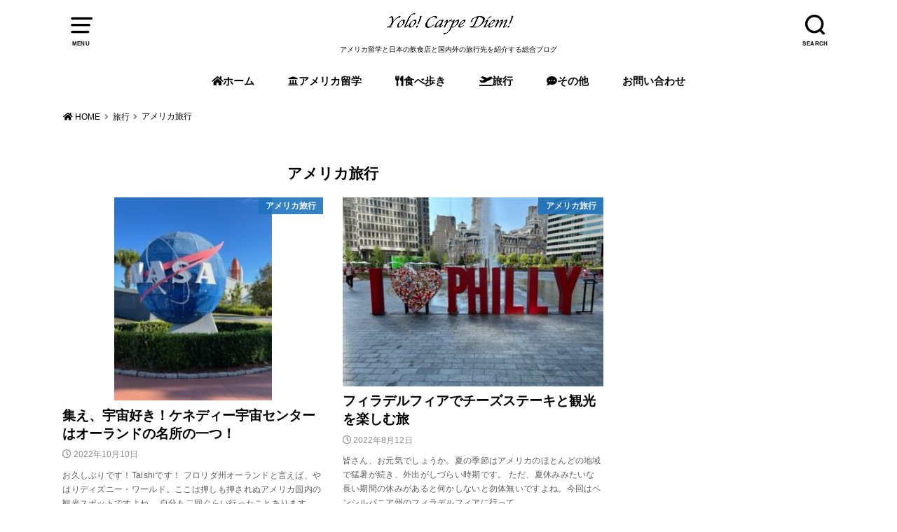

--- FILE ---
content_type: text/html; charset=UTF-8
request_url: https://yolo-carpediem.com/category/%E6%97%85%E8%A1%8C/%E3%82%A2%E3%83%A1%E3%83%AA%E3%82%AB%E6%97%85%E8%A1%8C/
body_size: 18660
content:
<!doctype html> 
<html dir="ltr" lang="ja" prefix="og: https://ogp.me/ns#"> 
<head>
<meta charset="utf-8">
<link rel="preload" href="https://yolo-carpediem.com/wp-content/cache/fvm/min/0-css5897c6cd35bb7286a30f9b411ed5ffa351b2ae110ad415fa72cac2338d4c2.css" as="style" media="all" /> 
<link rel="preload" href="https://yolo-carpediem.com/wp-content/cache/fvm/min/0-csse503e4be2472fa48027fcdde1e02a1151e77f13432af562340444657cc2d5.css" as="style" media="all" /> 
<link rel="preload" href="https://yolo-carpediem.com/wp-content/cache/fvm/min/0-css35ca19cc7113665bb9f75635d9033545f3e4c7c07098bc0323c56e5a704b1.css" as="style" media="all" /> 
<link rel="preload" href="https://yolo-carpediem.com/wp-content/cache/fvm/min/0-css7093a4e3c64a7b693d6167d334ab02aca3e3c964e632115b884a4fcc9f0ce.css" as="style" media="all" /> 
<link rel="preload" href="https://yolo-carpediem.com/wp-content/cache/fvm/min/0-css26288f6bb4471195dda5638a732025d7bb9b67c70267d9f74edce2676701d.css" as="style" media="all" /> 
<link rel="preload" href="https://yolo-carpediem.com/wp-content/cache/fvm/min/0-css387ef027dc16dbc9eab875bfce5ab7c5073cfef16d91aafb384c7c7321858.css" as="style" media="all" /> 
<link rel="preload" href="https://yolo-carpediem.com/wp-content/cache/fvm/min/0-css213ae2950b6297bd1c33c7ecf1acecdfcd51ddbf1f31b920c46c6744c6518.css" as="style" media="all" /> 
<link rel="preload" href="https://yolo-carpediem.com/wp-content/cache/fvm/min/0-css65a654959c9670fb40c0ff5f1dd1f356074b6cd1783049ccce68ea4bb64a7.css" as="style" media="all" /> 
<link rel="preload" href="https://yolo-carpediem.com/wp-content/cache/fvm/min/0-cssf1f15824f53392d11b1c08d75a35863848e5146fe4821a256570a49d72d04.css" as="style" media="all" /> 
<link rel="preload" href="https://yolo-carpediem.com/wp-content/cache/fvm/min/0-css9c063e6d317792d6283252fabb0ae06b83143f678c56d671d2ef742a5d1d9.css" as="style" media="all" /> 
<link rel="preload" href="https://yolo-carpediem.com/wp-content/cache/fvm/min/0-cssdbd1827c4ef08157c371f21753f71cb1a688ada8068296857be6f7d9fd2fe.css" as="style" media="all" />
<script data-cfasync="false">if(navigator.userAgent.match(/MSIE|Internet Explorer/i)||navigator.userAgent.match(/Trident\/7\..*?rv:11/i)){var href=document.location.href;if(!href.match(/[?&]iebrowser/)){if(href.indexOf("?")==-1){if(href.indexOf("#")==-1){document.location.href=href+"?iebrowser=1"}else{document.location.href=href.replace("#","?iebrowser=1#")}}else{if(href.indexOf("#")==-1){document.location.href=href+"&iebrowser=1"}else{document.location.href=href.replace("#","&iebrowser=1#")}}}}</script>
<script data-cfasync="false">class FVMLoader{constructor(e){this.triggerEvents=e,this.eventOptions={passive:!0},this.userEventListener=this.triggerListener.bind(this),this.delayedScripts={normal:[],async:[],defer:[]},this.allJQueries=[]}_addUserInteractionListener(e){this.triggerEvents.forEach(t=>window.addEventListener(t,e.userEventListener,e.eventOptions))}_removeUserInteractionListener(e){this.triggerEvents.forEach(t=>window.removeEventListener(t,e.userEventListener,e.eventOptions))}triggerListener(){this._removeUserInteractionListener(this),"loading"===document.readyState?document.addEventListener("DOMContentLoaded",this._loadEverythingNow.bind(this)):this._loadEverythingNow()}async _loadEverythingNow(){this._runAllDelayedCSS(),this._delayEventListeners(),this._delayJQueryReady(this),this._handleDocumentWrite(),this._registerAllDelayedScripts(),await this._loadScriptsFromList(this.delayedScripts.normal),await this._loadScriptsFromList(this.delayedScripts.defer),await this._loadScriptsFromList(this.delayedScripts.async),await this._triggerDOMContentLoaded(),await this._triggerWindowLoad(),window.dispatchEvent(new Event("wpr-allScriptsLoaded"))}_registerAllDelayedScripts(){document.querySelectorAll("script[type=fvmdelay]").forEach(e=>{e.hasAttribute("src")?e.hasAttribute("async")&&!1!==e.async?this.delayedScripts.async.push(e):e.hasAttribute("defer")&&!1!==e.defer||"module"===e.getAttribute("data-type")?this.delayedScripts.defer.push(e):this.delayedScripts.normal.push(e):this.delayedScripts.normal.push(e)})}_runAllDelayedCSS(){document.querySelectorAll("link[rel=fvmdelay]").forEach(e=>{e.setAttribute("rel","stylesheet")})}async _transformScript(e){return await this._requestAnimFrame(),new Promise(t=>{const n=document.createElement("script");let r;[...e.attributes].forEach(e=>{let t=e.nodeName;"type"!==t&&("data-type"===t&&(t="type",r=e.nodeValue),n.setAttribute(t,e.nodeValue))}),e.hasAttribute("src")?(n.addEventListener("load",t),n.addEventListener("error",t)):(n.text=e.text,t()),e.parentNode.replaceChild(n,e)})}async _loadScriptsFromList(e){const t=e.shift();return t?(await this._transformScript(t),this._loadScriptsFromList(e)):Promise.resolve()}_delayEventListeners(){let e={};function t(t,n){!function(t){function n(n){return e[t].eventsToRewrite.indexOf(n)>=0?"wpr-"+n:n}e[t]||(e[t]={originalFunctions:{add:t.addEventListener,remove:t.removeEventListener},eventsToRewrite:[]},t.addEventListener=function(){arguments[0]=n(arguments[0]),e[t].originalFunctions.add.apply(t,arguments)},t.removeEventListener=function(){arguments[0]=n(arguments[0]),e[t].originalFunctions.remove.apply(t,arguments)})}(t),e[t].eventsToRewrite.push(n)}function n(e,t){let n=e[t];Object.defineProperty(e,t,{get:()=>n||function(){},set(r){e["wpr"+t]=n=r}})}t(document,"DOMContentLoaded"),t(window,"DOMContentLoaded"),t(window,"load"),t(window,"pageshow"),t(document,"readystatechange"),n(document,"onreadystatechange"),n(window,"onload"),n(window,"onpageshow")}_delayJQueryReady(e){let t=window.jQuery;Object.defineProperty(window,"jQuery",{get:()=>t,set(n){if(n&&n.fn&&!e.allJQueries.includes(n)){n.fn.ready=n.fn.init.prototype.ready=function(t){e.domReadyFired?t.bind(document)(n):document.addEventListener("DOMContentLoaded2",()=>t.bind(document)(n))};const t=n.fn.on;n.fn.on=n.fn.init.prototype.on=function(){if(this[0]===window){function e(e){return e.split(" ").map(e=>"load"===e||0===e.indexOf("load.")?"wpr-jquery-load":e).join(" ")}"string"==typeof arguments[0]||arguments[0]instanceof String?arguments[0]=e(arguments[0]):"object"==typeof arguments[0]&&Object.keys(arguments[0]).forEach(t=>{delete Object.assign(arguments[0],{[e(t)]:arguments[0][t]})[t]})}return t.apply(this,arguments),this},e.allJQueries.push(n)}t=n}})}async _triggerDOMContentLoaded(){this.domReadyFired=!0,await this._requestAnimFrame(),document.dispatchEvent(new Event("DOMContentLoaded2")),await this._requestAnimFrame(),window.dispatchEvent(new Event("DOMContentLoaded2")),await this._requestAnimFrame(),document.dispatchEvent(new Event("wpr-readystatechange")),await this._requestAnimFrame(),document.wpronreadystatechange&&document.wpronreadystatechange()}async _triggerWindowLoad(){await this._requestAnimFrame(),window.dispatchEvent(new Event("wpr-load")),await this._requestAnimFrame(),window.wpronload&&window.wpronload(),await this._requestAnimFrame(),this.allJQueries.forEach(e=>e(window).trigger("wpr-jquery-load")),window.dispatchEvent(new Event("wpr-pageshow")),await this._requestAnimFrame(),window.wpronpageshow&&window.wpronpageshow()}_handleDocumentWrite(){const e=new Map;document.write=document.writeln=function(t){const n=document.currentScript,r=document.createRange(),i=n.parentElement;let a=e.get(n);void 0===a&&(a=n.nextSibling,e.set(n,a));const s=document.createDocumentFragment();r.setStart(s,0),s.appendChild(r.createContextualFragment(t)),i.insertBefore(s,a)}}async _requestAnimFrame(){return new Promise(e=>requestAnimationFrame(e))}static run(){const e=new FVMLoader(["keydown","mousemove","touchmove","touchstart","touchend","wheel"]);e._addUserInteractionListener(e)}}FVMLoader.run();</script>
<meta http-equiv="X-UA-Compatible" content="IE=edge">
<meta name="HandheldFriendly" content="True">
<meta name="MobileOptimized" content="320">
<meta name="viewport" content="width=device-width, initial-scale=1"/><title>アメリカ旅行 | YOLO! Carpe Diem!</title>
<meta name="robots" content="max-snippet:-1, max-image-preview:large, max-video-preview:-1" />
<link rel="canonical" href="https://yolo-carpediem.com/category/%e6%97%85%e8%a1%8c/%e3%82%a2%e3%83%a1%e3%83%aa%e3%82%ab%e6%97%85%e8%a1%8c/" />
<script type="application/ld+json" class="aioseo-schema">
{"@context":"https:\/\/schema.org","@graph":[{"@type":"BreadcrumbList","@id":"https:\/\/yolo-carpediem.com\/category\/%E6%97%85%E8%A1%8C\/%E3%82%A2%E3%83%A1%E3%83%AA%E3%82%AB%E6%97%85%E8%A1%8C\/#breadcrumblist","itemListElement":[{"@type":"ListItem","@id":"https:\/\/yolo-carpediem.com#listItem","position":1,"name":"Home","item":"https:\/\/yolo-carpediem.com","nextItem":{"@type":"ListItem","@id":"https:\/\/yolo-carpediem.com\/category\/%e6%97%85%e8%a1%8c\/#listItem","name":"\u65c5\u884c"}},{"@type":"ListItem","@id":"https:\/\/yolo-carpediem.com\/category\/%e6%97%85%e8%a1%8c\/#listItem","position":2,"name":"\u65c5\u884c","item":"https:\/\/yolo-carpediem.com\/category\/%e6%97%85%e8%a1%8c\/","nextItem":{"@type":"ListItem","@id":"https:\/\/yolo-carpediem.com\/category\/%e6%97%85%e8%a1%8c\/%e3%82%a2%e3%83%a1%e3%83%aa%e3%82%ab%e6%97%85%e8%a1%8c\/#listItem","name":"\u30a2\u30e1\u30ea\u30ab\u65c5\u884c"},"previousItem":{"@type":"ListItem","@id":"https:\/\/yolo-carpediem.com#listItem","name":"Home"}},{"@type":"ListItem","@id":"https:\/\/yolo-carpediem.com\/category\/%e6%97%85%e8%a1%8c\/%e3%82%a2%e3%83%a1%e3%83%aa%e3%82%ab%e6%97%85%e8%a1%8c\/#listItem","position":3,"name":"\u30a2\u30e1\u30ea\u30ab\u65c5\u884c","previousItem":{"@type":"ListItem","@id":"https:\/\/yolo-carpediem.com\/category\/%e6%97%85%e8%a1%8c\/#listItem","name":"\u65c5\u884c"}}]},{"@type":"CollectionPage","@id":"https:\/\/yolo-carpediem.com\/category\/%E6%97%85%E8%A1%8C\/%E3%82%A2%E3%83%A1%E3%83%AA%E3%82%AB%E6%97%85%E8%A1%8C\/#collectionpage","url":"https:\/\/yolo-carpediem.com\/category\/%E6%97%85%E8%A1%8C\/%E3%82%A2%E3%83%A1%E3%83%AA%E3%82%AB%E6%97%85%E8%A1%8C\/","name":"\u30a2\u30e1\u30ea\u30ab\u65c5\u884c | YOLO! Carpe Diem!","inLanguage":"ja","isPartOf":{"@id":"https:\/\/yolo-carpediem.com\/#website"},"breadcrumb":{"@id":"https:\/\/yolo-carpediem.com\/category\/%E6%97%85%E8%A1%8C\/%E3%82%A2%E3%83%A1%E3%83%AA%E3%82%AB%E6%97%85%E8%A1%8C\/#breadcrumblist"}},{"@type":"Organization","@id":"https:\/\/yolo-carpediem.com\/#organization","name":"YOLO! Carpe Diem!","description":"\u30a2\u30e1\u30ea\u30ab\u7559\u5b66\u3068\u65e5\u672c\u306e\u98f2\u98df\u5e97\u3068\u56fd\u5185\u5916\u306e\u65c5\u884c\u5148\u3092\u7d39\u4ecb\u3059\u308b\u7dcf\u5408\u30d6\u30ed\u30b0","url":"https:\/\/yolo-carpediem.com\/"},{"@type":"WebSite","@id":"https:\/\/yolo-carpediem.com\/#website","url":"https:\/\/yolo-carpediem.com\/","name":"YOLO! Carpe Diem!","description":"\u30a2\u30e1\u30ea\u30ab\u7559\u5b66\u3068\u65e5\u672c\u306e\u98f2\u98df\u5e97\u3068\u56fd\u5185\u5916\u306e\u65c5\u884c\u5148\u3092\u7d39\u4ecb\u3059\u308b\u7dcf\u5408\u30d6\u30ed\u30b0","inLanguage":"ja","publisher":{"@id":"https:\/\/yolo-carpediem.com\/#organization"}}]}
</script>
<link rel="alternate" type="application/rss+xml" title="YOLO! Carpe Diem! &raquo; フィード" href="https://yolo-carpediem.com/feed/" />
<link rel="alternate" type="application/rss+xml" title="YOLO! Carpe Diem! &raquo; コメントフィード" href="https://yolo-carpediem.com/comments/feed/" />
<link rel="alternate" type="application/rss+xml" title="YOLO! Carpe Diem! &raquo; アメリカ旅行 カテゴリーのフィード" href="https://yolo-carpediem.com/category/%e6%97%85%e8%a1%8c/%e3%82%a2%e3%83%a1%e3%83%aa%e3%82%ab%e6%97%85%e8%a1%8c/feed/" /> 
<style media="all">img:is([sizes="auto" i],[sizes^="auto," i]){contain-intrinsic-size:3000px 1500px}</style> 
<script
src="//www.googletagmanager.com/gtag/js?id=G-H46V63SDFF"  data-cfasync="false" data-wpfc-render="false" type="text/javascript" async></script>
<script data-cfasync="false" data-wpfc-render="false" type="text/javascript">
var mi_version = '8.10.0';
var mi_track_user = true;
var mi_no_track_reason = '';
var disableStrs = [
'ga-disable-G-H46V63SDFF',
];
/* Function to detect opted out users */
function __gtagTrackerIsOptedOut() {
for (var index = 0; index < disableStrs.length; index++) {
if (document.cookie.indexOf(disableStrs[index] + '=true') > -1) {
return true;
}
}
return false;
}
/* Disable tracking if the opt-out cookie exists. */
if (__gtagTrackerIsOptedOut()) {
for (var index = 0; index < disableStrs.length; index++) {
window[disableStrs[index]] = true;
}
}
/* Opt-out function */
function __gtagTrackerOptout() {
for (var index = 0; index < disableStrs.length; index++) {
document.cookie = disableStrs[index] + '=true; expires=Thu, 31 Dec 2099 23:59:59 UTC; path=/';
window[disableStrs[index]] = true;
}
}
if ('undefined' === typeof gaOptout) {
function gaOptout() {
__gtagTrackerOptout();
}
}
window.dataLayer = window.dataLayer || [];
window.MonsterInsightsDualTracker = {
helpers: {},
trackers: {},
};
if (mi_track_user) {
function __gtagDataLayer() {
dataLayer.push(arguments);
}
function __gtagTracker(type, name, parameters) {
if (!parameters) {
parameters = {};
}
if (parameters.send_to) {
__gtagDataLayer.apply(null, arguments);
return;
}
if (type === 'event') {
parameters.send_to = monsterinsights_frontend.v4_id;
var hookName = name;
if (typeof parameters['event_category'] !== 'undefined') {
hookName = parameters['event_category'] + ':' + name;
}
if (typeof MonsterInsightsDualTracker.trackers[hookName] !== 'undefined') {
MonsterInsightsDualTracker.trackers[hookName](parameters);
} else {
__gtagDataLayer('event', name, parameters);
}
} else {
__gtagDataLayer.apply(null, arguments);
}
}
__gtagTracker('js', new Date());
__gtagTracker('set', {
'developer_id.dZGIzZG': true,
});
__gtagTracker('config', 'G-H46V63SDFF', {"forceSSL":"true","link_attribution":"true"} );
window.gtag = __gtagTracker;										(function () {
/* https://developers.google.com/analytics/devguides/collection/analyticsjs/ */
/* ga and __gaTracker compatibility shim. */
var noopfn = function () {
return null;
};
var newtracker = function () {
return new Tracker();
};
var Tracker = function () {
return null;
};
var p = Tracker.prototype;
p.get = noopfn;
p.set = noopfn;
p.send = function () {
var args = Array.prototype.slice.call(arguments);
args.unshift('send');
__gaTracker.apply(null, args);
};
var __gaTracker = function () {
var len = arguments.length;
if (len === 0) {
return;
}
var f = arguments[len - 1];
if (typeof f !== 'object' || f === null || typeof f.hitCallback !== 'function') {
if ('send' === arguments[0]) {
var hitConverted, hitObject = false, action;
if ('event' === arguments[1]) {
if ('undefined' !== typeof arguments[3]) {
hitObject = {
'eventAction': arguments[3],
'eventCategory': arguments[2],
'eventLabel': arguments[4],
'value': arguments[5] ? arguments[5] : 1,
}
}
}
if ('pageview' === arguments[1]) {
if ('undefined' !== typeof arguments[2]) {
hitObject = {
'eventAction': 'page_view',
'page_path': arguments[2],
}
}
}
if (typeof arguments[2] === 'object') {
hitObject = arguments[2];
}
if (typeof arguments[5] === 'object') {
Object.assign(hitObject, arguments[5]);
}
if ('undefined' !== typeof arguments[1].hitType) {
hitObject = arguments[1];
if ('pageview' === hitObject.hitType) {
hitObject.eventAction = 'page_view';
}
}
if (hitObject) {
action = 'timing' === arguments[1].hitType ? 'timing_complete' : hitObject.eventAction;
hitConverted = mapArgs(hitObject);
__gtagTracker('event', action, hitConverted);
}
}
return;
}
function mapArgs(args) {
var arg, hit = {};
var gaMap = {
'eventCategory': 'event_category',
'eventAction': 'event_action',
'eventLabel': 'event_label',
'eventValue': 'event_value',
'nonInteraction': 'non_interaction',
'timingCategory': 'event_category',
'timingVar': 'name',
'timingValue': 'value',
'timingLabel': 'event_label',
'page': 'page_path',
'location': 'page_location',
'title': 'page_title',
};
for (arg in args) {
if (!(!args.hasOwnProperty(arg) || !gaMap.hasOwnProperty(arg))) {
hit[gaMap[arg]] = args[arg];
} else {
hit[arg] = args[arg];
}
}
return hit;
}
try {
f.hitCallback();
} catch (ex) {
}
};
__gaTracker.create = newtracker;
__gaTracker.getByName = newtracker;
__gaTracker.getAll = function () {
return [];
};
__gaTracker.remove = noopfn;
__gaTracker.loaded = true;
window['__gaTracker'] = __gaTracker;
})();
} else {
console.log("");
(function () {
function __gtagTracker() {
return null;
}
window['__gtagTracker'] = __gtagTracker;
window['gtag'] = __gtagTracker;
})();
}
</script>
<script id="carpe-ready">
window.advanced_ads_ready=function(e,a){a=a||"complete";var d=function(e){return"interactive"===a?"loading"!==e:"complete"===e};d(document.readyState)?e():document.addEventListener("readystatechange",(function(a){d(a.target.readyState)&&e()}),{once:"interactive"===a})},window.advanced_ads_ready_queue=window.advanced_ads_ready_queue||[];		</script>
<link rel='stylesheet' id='wp-block-library-css' href='https://yolo-carpediem.com/wp-content/cache/fvm/min/0-css5897c6cd35bb7286a30f9b411ed5ffa351b2ae110ad415fa72cac2338d4c2.css' type='text/css' media='all' /> 
<link rel='stylesheet' id='aioseo/css/src/vue/standalone/blocks/table-of-contents/global.scss-css' href='https://yolo-carpediem.com/wp-content/cache/fvm/min/0-csse503e4be2472fa48027fcdde1e02a1151e77f13432af562340444657cc2d5.css' type='text/css' media='all' /> 
<style id='font-awesome-svg-styles-default-inline-css' type='text/css' media="all">.svg-inline--fa{display:inline-block;height:1em;overflow:visible;vertical-align:-.125em}</style> 
<link rel='stylesheet' id='font-awesome-svg-styles-css' href='https://yolo-carpediem.com/wp-content/cache/fvm/min/0-css35ca19cc7113665bb9f75635d9033545f3e4c7c07098bc0323c56e5a704b1.css' type='text/css' media='all' /> 
<style id='font-awesome-svg-styles-inline-css' type='text/css' media="all">.wp-block-font-awesome-icon svg::before,.wp-rich-text-font-awesome-icon svg::before{content:unset}</style> 
<style id='classic-theme-styles-inline-css' type='text/css' media="all">/*! This file is auto-generated */ .wp-block-button__link{color:#fff;background-color:#32373c;border-radius:9999px;box-shadow:none;text-decoration:none;padding:calc(.667em + 2px) calc(1.333em + 2px);font-size:1.125em}.wp-block-file__button{background:#32373c;color:#fff;text-decoration:none}</style> 
<style id='global-styles-inline-css' type='text/css' media="all">:root{--wp--preset--aspect-ratio--square:1;--wp--preset--aspect-ratio--4-3:4/3;--wp--preset--aspect-ratio--3-4:3/4;--wp--preset--aspect-ratio--3-2:3/2;--wp--preset--aspect-ratio--2-3:2/3;--wp--preset--aspect-ratio--16-9:16/9;--wp--preset--aspect-ratio--9-16:9/16;--wp--preset--color--black:#000000;--wp--preset--color--cyan-bluish-gray:#abb8c3;--wp--preset--color--white:#ffffff;--wp--preset--color--pale-pink:#f78da7;--wp--preset--color--vivid-red:#cf2e2e;--wp--preset--color--luminous-vivid-orange:#ff6900;--wp--preset--color--luminous-vivid-amber:#fcb900;--wp--preset--color--light-green-cyan:#7bdcb5;--wp--preset--color--vivid-green-cyan:#00d084;--wp--preset--color--pale-cyan-blue:#8ed1fc;--wp--preset--color--vivid-cyan-blue:#0693e3;--wp--preset--color--vivid-purple:#9b51e0;--wp--preset--gradient--vivid-cyan-blue-to-vivid-purple:linear-gradient(135deg,rgba(6,147,227,1) 0%,rgb(155,81,224) 100%);--wp--preset--gradient--light-green-cyan-to-vivid-green-cyan:linear-gradient(135deg,rgb(122,220,180) 0%,rgb(0,208,130) 100%);--wp--preset--gradient--luminous-vivid-amber-to-luminous-vivid-orange:linear-gradient(135deg,rgba(252,185,0,1) 0%,rgba(255,105,0,1) 100%);--wp--preset--gradient--luminous-vivid-orange-to-vivid-red:linear-gradient(135deg,rgba(255,105,0,1) 0%,rgb(207,46,46) 100%);--wp--preset--gradient--very-light-gray-to-cyan-bluish-gray:linear-gradient(135deg,rgb(238,238,238) 0%,rgb(169,184,195) 100%);--wp--preset--gradient--cool-to-warm-spectrum:linear-gradient(135deg,rgb(74,234,220) 0%,rgb(151,120,209) 20%,rgb(207,42,186) 40%,rgb(238,44,130) 60%,rgb(251,105,98) 80%,rgb(254,248,76) 100%);--wp--preset--gradient--blush-light-purple:linear-gradient(135deg,rgb(255,206,236) 0%,rgb(152,150,240) 100%);--wp--preset--gradient--blush-bordeaux:linear-gradient(135deg,rgb(254,205,165) 0%,rgb(254,45,45) 50%,rgb(107,0,62) 100%);--wp--preset--gradient--luminous-dusk:linear-gradient(135deg,rgb(255,203,112) 0%,rgb(199,81,192) 50%,rgb(65,88,208) 100%);--wp--preset--gradient--pale-ocean:linear-gradient(135deg,rgb(255,245,203) 0%,rgb(182,227,212) 50%,rgb(51,167,181) 100%);--wp--preset--gradient--electric-grass:linear-gradient(135deg,rgb(202,248,128) 0%,rgb(113,206,126) 100%);--wp--preset--gradient--midnight:linear-gradient(135deg,rgb(2,3,129) 0%,rgb(40,116,252) 100%);--wp--preset--font-size--small:13px;--wp--preset--font-size--medium:20px;--wp--preset--font-size--large:36px;--wp--preset--font-size--x-large:42px;--wp--preset--spacing--20:0.44rem;--wp--preset--spacing--30:0.67rem;--wp--preset--spacing--40:1rem;--wp--preset--spacing--50:1.5rem;--wp--preset--spacing--60:2.25rem;--wp--preset--spacing--70:3.38rem;--wp--preset--spacing--80:5.06rem;--wp--preset--shadow--natural:6px 6px 9px rgba(0, 0, 0, 0.2);--wp--preset--shadow--deep:12px 12px 50px rgba(0, 0, 0, 0.4);--wp--preset--shadow--sharp:6px 6px 0px rgba(0, 0, 0, 0.2);--wp--preset--shadow--outlined:6px 6px 0px -3px rgba(255, 255, 255, 1), 6px 6px rgba(0, 0, 0, 1);--wp--preset--shadow--crisp:6px 6px 0px rgba(0, 0, 0, 1)}:where(.is-layout-flex){gap:.5em}:where(.is-layout-grid){gap:.5em}body .is-layout-flex{display:flex}.is-layout-flex{flex-wrap:wrap;align-items:center}.is-layout-flex>:is(*,div){margin:0}body .is-layout-grid{display:grid}.is-layout-grid>:is(*,div){margin:0}:where(.wp-block-columns.is-layout-flex){gap:2em}:where(.wp-block-columns.is-layout-grid){gap:2em}:where(.wp-block-post-template.is-layout-flex){gap:1.25em}:where(.wp-block-post-template.is-layout-grid){gap:1.25em}.has-black-color{color:var(--wp--preset--color--black)!important}.has-cyan-bluish-gray-color{color:var(--wp--preset--color--cyan-bluish-gray)!important}.has-white-color{color:var(--wp--preset--color--white)!important}.has-pale-pink-color{color:var(--wp--preset--color--pale-pink)!important}.has-vivid-red-color{color:var(--wp--preset--color--vivid-red)!important}.has-luminous-vivid-orange-color{color:var(--wp--preset--color--luminous-vivid-orange)!important}.has-luminous-vivid-amber-color{color:var(--wp--preset--color--luminous-vivid-amber)!important}.has-light-green-cyan-color{color:var(--wp--preset--color--light-green-cyan)!important}.has-vivid-green-cyan-color{color:var(--wp--preset--color--vivid-green-cyan)!important}.has-pale-cyan-blue-color{color:var(--wp--preset--color--pale-cyan-blue)!important}.has-vivid-cyan-blue-color{color:var(--wp--preset--color--vivid-cyan-blue)!important}.has-vivid-purple-color{color:var(--wp--preset--color--vivid-purple)!important}.has-black-background-color{background-color:var(--wp--preset--color--black)!important}.has-cyan-bluish-gray-background-color{background-color:var(--wp--preset--color--cyan-bluish-gray)!important}.has-white-background-color{background-color:var(--wp--preset--color--white)!important}.has-pale-pink-background-color{background-color:var(--wp--preset--color--pale-pink)!important}.has-vivid-red-background-color{background-color:var(--wp--preset--color--vivid-red)!important}.has-luminous-vivid-orange-background-color{background-color:var(--wp--preset--color--luminous-vivid-orange)!important}.has-luminous-vivid-amber-background-color{background-color:var(--wp--preset--color--luminous-vivid-amber)!important}.has-light-green-cyan-background-color{background-color:var(--wp--preset--color--light-green-cyan)!important}.has-vivid-green-cyan-background-color{background-color:var(--wp--preset--color--vivid-green-cyan)!important}.has-pale-cyan-blue-background-color{background-color:var(--wp--preset--color--pale-cyan-blue)!important}.has-vivid-cyan-blue-background-color{background-color:var(--wp--preset--color--vivid-cyan-blue)!important}.has-vivid-purple-background-color{background-color:var(--wp--preset--color--vivid-purple)!important}.has-black-border-color{border-color:var(--wp--preset--color--black)!important}.has-cyan-bluish-gray-border-color{border-color:var(--wp--preset--color--cyan-bluish-gray)!important}.has-white-border-color{border-color:var(--wp--preset--color--white)!important}.has-pale-pink-border-color{border-color:var(--wp--preset--color--pale-pink)!important}.has-vivid-red-border-color{border-color:var(--wp--preset--color--vivid-red)!important}.has-luminous-vivid-orange-border-color{border-color:var(--wp--preset--color--luminous-vivid-orange)!important}.has-luminous-vivid-amber-border-color{border-color:var(--wp--preset--color--luminous-vivid-amber)!important}.has-light-green-cyan-border-color{border-color:var(--wp--preset--color--light-green-cyan)!important}.has-vivid-green-cyan-border-color{border-color:var(--wp--preset--color--vivid-green-cyan)!important}.has-pale-cyan-blue-border-color{border-color:var(--wp--preset--color--pale-cyan-blue)!important}.has-vivid-cyan-blue-border-color{border-color:var(--wp--preset--color--vivid-cyan-blue)!important}.has-vivid-purple-border-color{border-color:var(--wp--preset--color--vivid-purple)!important}.has-vivid-cyan-blue-to-vivid-purple-gradient-background{background:var(--wp--preset--gradient--vivid-cyan-blue-to-vivid-purple)!important}.has-light-green-cyan-to-vivid-green-cyan-gradient-background{background:var(--wp--preset--gradient--light-green-cyan-to-vivid-green-cyan)!important}.has-luminous-vivid-amber-to-luminous-vivid-orange-gradient-background{background:var(--wp--preset--gradient--luminous-vivid-amber-to-luminous-vivid-orange)!important}.has-luminous-vivid-orange-to-vivid-red-gradient-background{background:var(--wp--preset--gradient--luminous-vivid-orange-to-vivid-red)!important}.has-very-light-gray-to-cyan-bluish-gray-gradient-background{background:var(--wp--preset--gradient--very-light-gray-to-cyan-bluish-gray)!important}.has-cool-to-warm-spectrum-gradient-background{background:var(--wp--preset--gradient--cool-to-warm-spectrum)!important}.has-blush-light-purple-gradient-background{background:var(--wp--preset--gradient--blush-light-purple)!important}.has-blush-bordeaux-gradient-background{background:var(--wp--preset--gradient--blush-bordeaux)!important}.has-luminous-dusk-gradient-background{background:var(--wp--preset--gradient--luminous-dusk)!important}.has-pale-ocean-gradient-background{background:var(--wp--preset--gradient--pale-ocean)!important}.has-electric-grass-gradient-background{background:var(--wp--preset--gradient--electric-grass)!important}.has-midnight-gradient-background{background:var(--wp--preset--gradient--midnight)!important}.has-small-font-size{font-size:var(--wp--preset--font-size--small)!important}.has-medium-font-size{font-size:var(--wp--preset--font-size--medium)!important}.has-large-font-size{font-size:var(--wp--preset--font-size--large)!important}.has-x-large-font-size{font-size:var(--wp--preset--font-size--x-large)!important}:where(.wp-block-post-template.is-layout-flex){gap:1.25em}:where(.wp-block-post-template.is-layout-grid){gap:1.25em}:where(.wp-block-columns.is-layout-flex){gap:2em}:where(.wp-block-columns.is-layout-grid){gap:2em}:root :where(.wp-block-pullquote){font-size:1.5em;line-height:1.6}</style> 
<link rel='stylesheet' id='contact-form-7-css' href='https://yolo-carpediem.com/wp-content/cache/fvm/min/0-css7093a4e3c64a7b693d6167d334ab02aca3e3c964e632115b884a4fcc9f0ce.css' type='text/css' media='all' /> 
<link rel='stylesheet' id='ez-toc-css' href='https://yolo-carpediem.com/wp-content/cache/fvm/min/0-css26288f6bb4471195dda5638a732025d7bb9b67c70267d9f74edce2676701d.css' type='text/css' media='all' /> 
<style id='ez-toc-inline-css' type='text/css' media="all">div#ez-toc-container .ez-toc-title{font-size:120%}div#ez-toc-container .ez-toc-title{font-weight:500}div#ez-toc-container ul li,div#ez-toc-container ul li a{font-size:95%}div#ez-toc-container ul li,div#ez-toc-container ul li a{font-weight:500}div#ez-toc-container nav ul ul li{font-size:90%}.ez-toc-box-title{font-weight:700;margin-bottom:10px;text-align:center;text-transform:uppercase;letter-spacing:1px;color:#666;padding-bottom:5px;position:absolute;top:-4%;left:5%;background-color:inherit;transition:top 0.3s ease}.ez-toc-box-title.toc-closed{top:-25%}.ez-toc-container-direction{direction:ltr}.ez-toc-counter ul{counter-reset:item}.ez-toc-counter nav ul li a::before{content:counters(item,'.',decimal) '. ';display:inline-block;counter-increment:item;flex-grow:0;flex-shrink:0;margin-right:.2em;float:left}.ez-toc-widget-direction{direction:ltr}.ez-toc-widget-container ul{counter-reset:item}.ez-toc-widget-container nav ul li a::before{content:counters(item,'.',decimal) '. ';display:inline-block;counter-increment:item;flex-grow:0;flex-shrink:0;margin-right:.2em;float:left}</style> 
<link rel='stylesheet' id='style-css' href='https://yolo-carpediem.com/wp-content/cache/fvm/min/0-css387ef027dc16dbc9eab875bfce5ab7c5073cfef16d91aafb384c7c7321858.css' type='text/css' media='all' /> 
<style id='style-inline-css' type='text/css' media="all">.animated{animation-duration:1.2s;animation-fill-mode:both;animation-delay:0s;animation-timing-function:ease-out}.wpcf7 .screen-reader-response{position:static}.animated{animation-fill-mode:none}@keyframes fadeIn{from{opacity:0}to{opacity:1}}.fadeIn{animation-name:fadeIn}@keyframes fadeInDown{from{opacity:0;transform:translate3d(0,-10px,0)}to{opacity:1;transform:none}}.fadeInDown{animation-name:fadeInDown}@keyframes fadeInDownBig{from{opacity:0;transform:translate3d(0,-100%,0)}to{opacity:1;transform:none}}.fadeInDownBig{animation-name:fadeInDownBig}@keyframes fadeInLeft{from{opacity:0;transform:translate3d(-10px,0,0)}to{opacity:1;transform:none}}.fadeInLeft{animation-name:fadeInLeft}@keyframes fadeInLeftBig{from{opacity:0;transform:translate3d(-100%,0,0)}to{opacity:1;transform:none}}.fadeInLeftBig{animation-name:fadeInLeftBig}@keyframes fadeInRight{from{opacity:0;transform:translate3d(10px,0,0)}to{opacity:1;transform:none}}.fadeInRight{animation-name:fadeInRight}@keyframes fadeInRightBig{from{opacity:0;transform:translate3d(100%,0,0)}to{opacity:1;transform:none}}.fadeInRightBig{animation-name:fadeInRightBig}@keyframes fadeInUp{from{opacity:0;transform:translate3d(0,10px,0)}to{opacity:1;transform:none}}.fadeInUp{animation-name:fadeInUp}@keyframes fadeInUpBig{from{opacity:0;transform:translate3d(0,100%,0)}to{opacity:1;transform:none}}.fadeInUpBig{animation-name:fadeInUpBig}</style> 
<link rel='stylesheet' id='gf_Notojp-css' href='https://yolo-carpediem.com/wp-content/cache/fvm/min/0-css213ae2950b6297bd1c33c7ecf1acecdfcd51ddbf1f31b920c46c6744c6518.css' type='text/css' media='all' /> 
<link rel='stylesheet' id='fontawesome-css' href='https://yolo-carpediem.com/wp-content/cache/fvm/min/0-css65a654959c9670fb40c0ff5f1dd1f356074b6cd1783049ccce68ea4bb64a7.css' type='text/css' media='all' /> 
<link rel='stylesheet' id='font-awesome-official-css' href='https://yolo-carpediem.com/wp-content/cache/fvm/min/0-cssf1f15824f53392d11b1c08d75a35863848e5146fe4821a256570a49d72d04.css' type='text/css' media='all' crossorigin="anonymous" /> 
<link rel='stylesheet' id='font-awesome-official-v4shim-css' href='https://yolo-carpediem.com/wp-content/cache/fvm/min/0-css9c063e6d317792d6283252fabb0ae06b83143f678c56d671d2ef742a5d1d9.css' type='text/css' media='all' crossorigin="anonymous" /> 
<style id='font-awesome-official-v4shim-inline-css' type='text/css' media="all">@font-face{font-family:"FontAwesome";font-display:block;src:url(https://use.fontawesome.com/releases/v5.12.0/webfonts/fa-brands-400.woff2) format("woff2"),url(https://use.fontawesome.com/releases/v5.12.0/webfonts/fa-brands-400.woff) format("woff")}@font-face{font-family:"FontAwesome";font-display:block;src:url(https://use.fontawesome.com/releases/v5.12.0/webfonts/fa-solid-900.woff2) format("woff2"),url(https://use.fontawesome.com/releases/v5.12.0/webfonts/fa-solid-900.woff) format("woff")}@font-face{font-family:"FontAwesome";font-display:block;src:url(https://use.fontawesome.com/releases/v5.12.0/webfonts/fa-regular-400.woff2) format("woff2"),url(https://use.fontawesome.com/releases/v5.12.0/webfonts/fa-regular-400.woff) format("woff");unicode-range:U+F004-F005,U+F007,U+F017,U+F022,U+F024,U+F02E,U+F03E,U+F044,U+F057-F059,U+F06E,U+F070,U+F075,U+F07B-F07C,U+F080,U+F086,U+F089,U+F094,U+F09D,U+F0A0,U+F0A4-F0A7,U+F0C5,U+F0C7-F0C8,U+F0E0,U+F0EB,U+F0F3,U+F0F8,U+F0FE,U+F111,U+F118-F11A,U+F11C,U+F133,U+F144,U+F146,U+F14A,U+F14D-F14E,U+F150-F152,U+F15B-F15C,U+F164-F165,U+F185-F186,U+F191-F192,U+F1AD,U+F1C1-F1C9,U+F1CD,U+F1D8,U+F1E3,U+F1EA,U+F1F6,U+F1F9,U+F20A,U+F247-F249,U+F24D,U+F254-F25B,U+F25D,U+F267,U+F271-F274,U+F279,U+F28B,U+F28D,U+F2B5-F2B6,U+F2B9,U+F2BB,U+F2BD,U+F2C1-F2C2,U+F2D0,U+F2D2,U+F2DC,U+F2ED,U+F328,U+F358-F35B,U+F3A5,U+F3D1,U+F410,U+F4AD}</style> 
<script type="text/javascript">
var _gaq = _gaq || [];
_gaq.push(['_setAccount', 'UA-156520285-1']);
_gaq.push(['_trackPageview']);
(function() {
var ga = document.createElement('script'); ga.type = 'text/javascript'; ga.async = true;
ga.src = ('https:' == document.location.protocol ? 'https://ssl' : 'http://www') + '.google-analytics.com/ga.js';
var s = document.getElementsByTagName('script')[0]; s.parentNode.insertBefore(ga, s);
})();
</script>
<script type="text/javascript" language="javascript">
var vc_pid = "886326088";
</script>
<script type="text/javascript" src="//aml.valuecommerce.com/vcdal.js" async></script>
<style media="all">:root{--lazy-loader-animation-duration:300ms}.lazyload{display:block}.lazyload,.lazyloading{opacity:0}.lazyloaded{opacity:1;transition:opacity 300ms;transition:opacity var(--lazy-loader-animation-duration)}</style>
<noscript><style>.lazyload { display: none; } .lazyload[class*="lazy-loader-background-element-"] { display: block; opacity: 1; }</style></noscript>
<link href="https://yolo-carpediem.com/wp-content/cache/fvm/min/0-cssdbd1827c4ef08157c371f21753f71cb1a688ada8068296857be6f7d9fd2fe.css" rel="stylesheet" media="all">
<style type="text/css" media="all">body,#breadcrumb li a::after{color:#000}a,#breadcrumb li a i,.authorbox .author_sns li a::before,.widget li a:after{color:#000}a:hover{color:#9eccef}.article-footer .post-categories li a,.article-footer .tags a{background:#000;border-color:#000}.article-footer .tags a{color:#000;background:none}.article-footer .post-categories li a:hover,.article-footer .tags a:hover{background:#9eccef;border-color:#9eccef}input[type="text"],input[type="password"],input[type="datetime"],input[type="datetime-local"],input[type="date"],input[type="month"],input[type="time"],input[type="week"],input[type="number"],input[type="email"],input[type="url"],input[type="search"],input[type="tel"],input[type="color"],select,textarea,.field{background-color:#fff}#header{color:#000;background:#fff}#logo a{color:#000}@media only screen and (min-width:768px){#g_nav .nav>li::after{background:#000}#g_nav .nav li ul.sub-menu,#g_nav .nav li ul.children{background:#fff;color:#000}.archives-list .post-list a .eyecatch::after{background:#000}}.slick-prev:before,.slick-next:before,.accordionBtn,#submit,button,html input[type="button"],input[type="reset"],input[type="submit"],.pagination a:hover,.pagination a:focus,.page-links a:hover,.page-links a:focus{background-color:#000}.accordionBtn.active,#submit:hover,#submit:focus{background-color:#9eccef}.entry-content h2,.homeadd_wrap .widgettitle,.widgettitle,.eyecatch .cat-name,ul.wpp-list li a:before,.cat_postlist .catttl span::before,.cat_postlist .catttl span::after,.accordion::before{background:#1e73be;color:#fff}.entry-content h3,.entry-content h4{border-color:#1e73be}.h_balloon .entry-content h2:after{border-top-color:#1e73be}.entry-content ol li:before{background:#1e73be;border-color:#1e73be;color:#fff}.entry-content ol li ol li:before{color:#1e73be}.entry-content ul li:before{color:#1e73be}.entry-content blockquote::before,.entry-content blockquote::after{color:#1e73be}.btn-wrap a{background:#000;border:1px solid #000}.btn-wrap a:hover,.widget .btn-wrap:not(.simple) a:hover{color:#000;border-color:#000}.btn-wrap.simple a,.pagination a,.pagination span,.page-links a{border-color:#000;color:#000}.btn-wrap.simple a:hover,.pagination .current,.pagination .current:hover,.page-links ul>li>span{background-color:#000}#footer-top::before{background-color:#1e73be}#footer,.cta-inner{background-color:#fff;color:#000}</style> 
<link rel="icon" href="https://yolo-carpediem.com/wp-content/uploads/2021/08/cropped-Yolo-192x192.png" sizes="192x192" /> 
<script async src="https://www.googletagmanager.com/gtag/js?id=UA-156520285-1"></script>
<script>
window.dataLayer = window.dataLayer || [];
function gtag(){dataLayer.push(arguments);}
gtag('js', new Date());
gtag('config', 'UA-156520285-1');
</script>
<style id="wpforms-css-vars-root" media="all">:root{--wpforms-field-border-radius:3px;--wpforms-field-background-color:#ffffff;--wpforms-field-border-color:rgba( 0, 0, 0, 0.25 );--wpforms-field-text-color:rgba( 0, 0, 0, 0.7 );--wpforms-label-color:rgba( 0, 0, 0, 0.85 );--wpforms-label-sublabel-color:rgba( 0, 0, 0, 0.55 );--wpforms-label-error-color:#d63637;--wpforms-button-border-radius:3px;--wpforms-button-background-color:#066aab;--wpforms-button-text-color:#ffffff;--wpforms-field-size-input-height:43px;--wpforms-field-size-input-spacing:15px;--wpforms-field-size-font-size:16px;--wpforms-field-size-line-height:19px;--wpforms-field-size-padding-h:14px;--wpforms-field-size-checkbox-size:16px;--wpforms-field-size-sublabel-spacing:5px;--wpforms-field-size-icon-size:1;--wpforms-label-size-font-size:16px;--wpforms-label-size-line-height:19px;--wpforms-label-size-sublabel-font-size:14px;--wpforms-label-size-sublabel-line-height:17px;--wpforms-button-size-font-size:17px;--wpforms-button-size-height:41px;--wpforms-button-size-padding-h:15px;--wpforms-button-size-margin-top:10px}</style>
</head>
<body class="archive category category-205 pd_normal h_default undo_off catlabelon pannavi_on aa-prefix-carpe- aa-disabled-archive"> <div id="container"> <header id="header" class="header animated fadeIn"> <div id="inner-header" class="wrap cf"> <a href="#spnavi" data-remodal-target="spnavi" class="nav_btn"><span class="text">MENU</span></a><div class="remodal" data-remodal-id="spnavi" data-remodal-options="hashTracking:false"><button data-remodal-action="close" class="remodal-close"><span class="text gf">CLOSE</span></button><div id="text-5" class="widget widget_text"><h4 class="widgettitle"><span>プロフィール</span></h4> <div class="textwidget"><figure class="wp-block-image size-large">・名前: Taishi</figure> <figure class="wp-block-image size-large">留学、食べ歩き、旅行をテーマに紹介。</figure> <figure class="wp-block-image size-large">日本生まれ・日本育ち。高校からアメリカ留学。高校、大学、大学院（コロンビア・ビジネス・スクール）をアメリカで過ごす。</p> <p style="font-weight: 400;">ブログではSAT・TOEFL・GMAT対策だけでなく、アメリカの大学受験やビジネススクールの受験対策を紹介。</p> </figure> <figure class="wp-block-image size-large">旅行好き、だけど食べるのが何より大好き！食べ歩きの感想は自由に書いてます。</figure> <p>&nbsp;</p> <figure class="wp-block-image size-large">・メディア掲載実績:<br /> 「留学エージェントスマ留」、「レバウェル介護」</figure> </div> </div><div id="block-4" class="widget widget_block"><p><a href="https://twitter.com/Taishi09718620?ref_src=twsrc%5Etfw" class="twitter-follow-button" data-show-count="false">Follow @Taishi09718620</a>
<script async="" src="https://platform.twitter.com/widgets.js" charset="utf-8"></script>
</p></div><div id="categories-13" class="widget widget_categories"><h4 class="widgettitle"><span>カテゴリー</span></h4><form action="https://yolo-carpediem.com" method="get"><label class="screen-reader-text" for="cat">カテゴリー</label><select name='cat' id='cat' class='postform'> <option value='-1'>カテゴリーを選択</option> <option class="level-0" value="9">その他&nbsp;&nbsp;(7)</option> <option class="level-0" value="6">アメリカ留学&nbsp;&nbsp;(90)</option> <option class="level-1" value="19">&nbsp;&nbsp;&nbsp;アメリカの文化・生活&nbsp;&nbsp;(37)</option> <option class="level-1" value="12">&nbsp;&nbsp;&nbsp;アメリカ留学(全般)&nbsp;&nbsp;(26)</option> <option class="level-1" value="10">&nbsp;&nbsp;&nbsp;大学受験&nbsp;&nbsp;(6)</option> <option class="level-1" value="11">&nbsp;&nbsp;&nbsp;大学院受験(MBA)&nbsp;&nbsp;(7)</option> <option class="level-1" value="14">&nbsp;&nbsp;&nbsp;留学前の準備&nbsp;&nbsp;(6)</option> <option class="level-1" value="24">&nbsp;&nbsp;&nbsp;留学後&nbsp;&nbsp;(6)</option> <option class="level-1" value="200">&nbsp;&nbsp;&nbsp;高校留学&nbsp;&nbsp;(7)</option> <option class="level-0" value="8">旅行&nbsp;&nbsp;(21)</option> <option class="level-1" value="205" selected="selected">&nbsp;&nbsp;&nbsp;アメリカ旅行&nbsp;&nbsp;(6)</option> <option class="level-1" value="246">&nbsp;&nbsp;&nbsp;南米旅行&nbsp;&nbsp;(2)</option> <option class="level-1" value="25">&nbsp;&nbsp;&nbsp;国内旅行(日本)&nbsp;&nbsp;(12)</option> <option class="level-1" value="232">&nbsp;&nbsp;&nbsp;欧州旅行&nbsp;&nbsp;(1)</option> <option class="level-0" value="7">食べ歩き&nbsp;&nbsp;(49)</option> <option class="level-1" value="21">&nbsp;&nbsp;&nbsp;大阪の店&nbsp;&nbsp;(3)</option> <option class="level-1" value="13">&nbsp;&nbsp;&nbsp;東京の店&nbsp;&nbsp;(43)</option> <option class="level-1" value="22">&nbsp;&nbsp;&nbsp;石川の店&nbsp;&nbsp;(2)</option> <option class="level-1" value="15">&nbsp;&nbsp;&nbsp;神奈川の店&nbsp;&nbsp;(1)</option> </select> </form>
<script type="text/javascript">
/* <![CDATA[ */
(function() {
var dropdown = document.getElementById( "cat" );
function onCatChange() {
if ( dropdown.options[ dropdown.selectedIndex ].value > 0 ) {
dropdown.parentNode.submit();
}
}
dropdown.onchange = onCatChange;
})();
/* ]]> */
</script>
</div><button data-remodal-action="close" class="remodal-close"><span class="text gf">CLOSE</span></button></div><div class="searchbox"><form role="search" method="get" id="searchform" class="searchform cf" action="https://yolo-carpediem.com/" ><input type="search" placeholder="キーワードを入力" value="" name="s" id="s" /><span class="nav_btn search_btn"><span class="text">SEARCH</span></span></form></div><div id="logo" class="fs_m sitedes_on"><p class="h1 img"><a href="https://yolo-carpediem.com"><img width="889" height="212" src="https://yolo-carpediem.com/wp-content/uploads/2021/08/Titleyolo.png" class="site_logo_img" alt="YOLO! Carpe Diem!" decoding="async" fetchpriority="high" srcset="https://yolo-carpediem.com/wp-content/uploads/2021/08/Titleyolo.png 889w, https://yolo-carpediem.com/wp-content/uploads/2021/08/Titleyolo-300x72.png 300w, https://yolo-carpediem.com/wp-content/uploads/2021/08/Titleyolo-768x183.png 768w" sizes="(max-width: 889px) 100vw, 889px" /></a></p><p class="site_description">アメリカ留学と日本の飲食店と国内外の旅行先を紹介する総合ブログ</p></div><div id="g_nav" class="g_nav-sp animated anidelayS fadeIn"><nav class="menu-sp cf"><ul id="menu-%e3%83%a1%e3%82%a4%e3%83%b3%e3%83%a1%e3%83%8b%e3%83%a5%e3%83%bc" class="nav top-nav cf"><li id="menu-item-37" class="menu-item menu-item-type-custom menu-item-object-custom menu-item-home menu-item-37"><a href="http://yolo-carpediem.com"><i class="fas fa-home"></i>ホーム</a></li> <li id="menu-item-84" class="menu-item menu-item-type-taxonomy menu-item-object-category menu-item-has-children menu-item-84"><a href="https://yolo-carpediem.com/category/%e7%95%99%e5%ad%a6/"><i class="fas fa-university"></i>アメリカ留学</a> <ul class="sub-menu"> <li id="menu-item-240" class="menu-item menu-item-type-taxonomy menu-item-object-category menu-item-240"><a href="https://yolo-carpediem.com/category/%e7%95%99%e5%ad%a6/%e7%95%99%e5%ad%a6%e5%89%8d%e3%81%ae%e6%ba%96%e5%82%99/">留学前の準備</a></li> <li id="menu-item-287" class="menu-item menu-item-type-taxonomy menu-item-object-category menu-item-287"><a href="https://yolo-carpediem.com/category/%e7%95%99%e5%ad%a6/america/">アメリカの文化・生活</a></li> <li id="menu-item-239" class="menu-item menu-item-type-taxonomy menu-item-object-category menu-item-239"><a href="https://yolo-carpediem.com/category/%e7%95%99%e5%ad%a6/study-abroad/">アメリカ留学(全般)</a></li> <li id="menu-item-3826" class="menu-item menu-item-type-taxonomy menu-item-object-category menu-item-3826"><a href="https://yolo-carpediem.com/category/%e7%95%99%e5%ad%a6/%e9%ab%98%e6%a0%a1%e7%95%99%e5%ad%a6/">高校留学</a></li> <li id="menu-item-237" class="menu-item menu-item-type-taxonomy menu-item-object-category menu-item-237"><a href="https://yolo-carpediem.com/category/%e7%95%99%e5%ad%a6/%e5%a4%a7%e5%ad%a6%e5%8f%97%e9%a8%93/">大学受験</a></li> <li id="menu-item-238" class="menu-item menu-item-type-taxonomy menu-item-object-category menu-item-238"><a href="https://yolo-carpediem.com/category/%e7%95%99%e5%ad%a6/%e5%a4%a7%e5%ad%a6%e9%99%a2%e5%8f%97%e9%a8%93/">大学院受験(MBA)</a></li> <li id="menu-item-1097" class="menu-item menu-item-type-taxonomy menu-item-object-category menu-item-1097"><a href="https://yolo-carpediem.com/category/%e7%95%99%e5%ad%a6/after-study-abroad/">留学後</a></li> </ul> </li> <li id="menu-item-87" class="menu-item menu-item-type-taxonomy menu-item-object-category menu-item-has-children menu-item-87"><a href="https://yolo-carpediem.com/category/%e9%a3%9f%e3%81%b9%e6%ad%a9%e3%81%8d/"><i class="fas fa-utensils"></i>食べ歩き</a> <ul class="sub-menu"> <li id="menu-item-241" class="menu-item menu-item-type-taxonomy menu-item-object-category menu-item-241"><a href="https://yolo-carpediem.com/category/%e9%a3%9f%e3%81%b9%e6%ad%a9%e3%81%8d/tokyo/">東京の店</a></li> <li id="menu-item-242" class="menu-item menu-item-type-taxonomy menu-item-object-category menu-item-242"><a href="https://yolo-carpediem.com/category/%e9%a3%9f%e3%81%b9%e6%ad%a9%e3%81%8d/kanagawa/">神奈川の店</a></li> <li id="menu-item-876" class="menu-item menu-item-type-taxonomy menu-item-object-category menu-item-876"><a href="https://yolo-carpediem.com/category/%e9%a3%9f%e3%81%b9%e6%ad%a9%e3%81%8d/osaka/">大阪の店</a></li> <li id="menu-item-972" class="menu-item menu-item-type-taxonomy menu-item-object-category menu-item-972"><a href="https://yolo-carpediem.com/category/%e9%a3%9f%e3%81%b9%e6%ad%a9%e3%81%8d/ishikawa/">石川の店</a></li> </ul> </li> <li id="menu-item-86" class="menu-item menu-item-type-taxonomy menu-item-object-category current-category-ancestor current-menu-ancestor current-menu-parent current-category-parent menu-item-has-children menu-item-86"><a href="https://yolo-carpediem.com/category/%e6%97%85%e8%a1%8c/"><i class="fas fa-plane-departure"></i>旅行</a> <ul class="sub-menu"> <li id="menu-item-1458" class="menu-item menu-item-type-taxonomy menu-item-object-category menu-item-1458"><a href="https://yolo-carpediem.com/category/%e6%97%85%e8%a1%8c/%e5%9b%bd%e5%86%85%e6%97%85%e8%a1%8c%e6%97%a5%e6%9c%ac/">国内旅行(日本)</a></li> <li id="menu-item-4061" class="menu-item menu-item-type-taxonomy menu-item-object-category current-menu-item menu-item-4061"><a href="https://yolo-carpediem.com/category/%e6%97%85%e8%a1%8c/%e3%82%a2%e3%83%a1%e3%83%aa%e3%82%ab%e6%97%85%e8%a1%8c/" aria-current="page">アメリカ旅行</a></li> <li id="menu-item-4356" class="menu-item menu-item-type-taxonomy menu-item-object-category menu-item-4356"><a href="https://yolo-carpediem.com/category/%e6%97%85%e8%a1%8c/%e5%8d%97%e7%b1%b3%e6%97%85%e8%a1%8c/">南米旅行</a></li> <li id="menu-item-4277" class="menu-item menu-item-type-taxonomy menu-item-object-category menu-item-4277"><a href="https://yolo-carpediem.com/category/%e6%97%85%e8%a1%8c/%e6%ac%a7%e5%b7%9e%e6%97%85%e8%a1%8c/">欧州旅行</a></li> </ul> </li> <li id="menu-item-85" class="menu-item menu-item-type-taxonomy menu-item-object-category menu-item-85"><a href="https://yolo-carpediem.com/category/%e3%81%9d%e3%81%ae%e4%bb%96/"><i class="fas fa-comment-dots"></i>その他</a></li> <li id="menu-item-115" class="menu-item menu-item-type-post_type menu-item-object-page menu-item-115"><a href="https://yolo-carpediem.com/%e3%81%8a%e5%95%8f%e3%81%84%e5%90%88%e3%82%8f%e3%81%9b/">お問い合わせ</a></li> </ul></nav></div> </div> </header> <div id="breadcrumb" class="breadcrumb animated fadeIn cf"><div class="wrap"><ul class="breadcrumb__ul" itemscope itemtype="http://schema.org/BreadcrumbList"><li class="breadcrumb__li bc_homelink" itemprop="itemListElement" itemscope itemtype="http://schema.org/ListItem"><a class="breadcrumb__link" itemprop="item" href="https://yolo-carpediem.com/"><span itemprop="name"> HOME</span></a>
<meta itemprop="position" content="1" /></li><li class="breadcrumb__li" itemprop="itemListElement" itemscope itemtype="http://schema.org/ListItem"><a class="breadcrumb__link" itemprop="item" href="https://yolo-carpediem.com/category/%e6%97%85%e8%a1%8c/"><span itemprop="name">旅行</span></a>
<meta itemprop="position" content="2" /></li><li class="breadcrumb__li" itemprop="itemListElement" itemscope itemtype="http://schema.org/ListItem"><span itemprop="name">アメリカ旅行</span>
<meta itemprop="position" content="3" /></li></ul></div></div> <div id="content"> <div id="inner-content" class="wrap cf"> <div class="main-wrap"> <main id="main" class="animated anidelayS fadeIn cf" role="main"> <div class="archivettl"> <h1 class="archive-title h2"> アメリカ旅行</h1> </div> <div class="archives-list card-list cf"> <article class="post-list animated fadeIn post-4322 post type-post status-publish format-standard has-post-thumbnail category-205 tag-245 tag-244 article cf" role="article"> <a href="https://yolo-carpediem.com/america-fl-orlando/" rel="bookmark" title="集え、宇宙好き！ケネディー宇宙センターはオーランドの名所の一つ！"> <figure class="eyecatch"> 
<noscript><img width="225" height="290" src="https://yolo-carpediem.com/wp-content/uploads/2022/10/IMG_7835-e1665148722524-225x290.jpg" class="attachment-home-thum size-home-thum wp-post-image" alt decoding="async"></noscript>
<img width="225" height="290" src="data:image/svg+xml,%3Csvg%20xmlns%3D%22http%3A%2F%2Fwww.w3.org%2F2000%2Fsvg%22%20viewBox%3D%220%200%20225%20290%22%3E%3C%2Fsvg%3E" class="attachment-home-thum size-home-thum wp-post-image lazyload" alt decoding="async" data-src="https://yolo-carpediem.com/wp-content/uploads/2022/10/IMG_7835-e1665148722524-225x290.jpg"><span class="osusume-label cat-name cat-id-205">アメリカ旅行</span></figure> <section class="entry-content cf"> <h1 class="h2 entry-title">集え、宇宙好き！ケネディー宇宙センターはオーランドの名所の一つ！</h1> <div class="byline entry-meta vcard"> <time class="time__date date gf">2022年10月10日</time></div> <div class="description"><p>お久しぶりです！Taishiです！ フロリダ州オーランドと言えば、やはりディズニー・ワールド。ここは押しも押されぬアメリカ国内の観光スポットですよね。 自分も二回ぐらい行ったことありますが、日本のディズニーランドの規模を&#8230;</p> </div> </section> </a> </article> <article class="post-list animated fadeIn post-4196 post type-post status-publish format-standard has-post-thumbnail category-205 tag-229 tag-228 tag-225 tag-226 tag-227 article cf" role="article"> <a href="https://yolo-carpediem.com/america-philadelphia/" rel="bookmark" title="フィラデルフィアでチーズステーキと観光を楽しむ旅"> <figure class="eyecatch"> 
<noscript><img width="400" height="290" src="https://yolo-carpediem.com/wp-content/uploads/2022/08/IMG_7339-e1660181252216-400x290.jpg" class="attachment-home-thum size-home-thum wp-post-image" alt decoding="async"></noscript>
<img width="400" height="290" src="data:image/svg+xml,%3Csvg%20xmlns%3D%22http%3A%2F%2Fwww.w3.org%2F2000%2Fsvg%22%20viewBox%3D%220%200%20400%20290%22%3E%3C%2Fsvg%3E" class="attachment-home-thum size-home-thum wp-post-image lazyload" alt decoding="async" data-src="https://yolo-carpediem.com/wp-content/uploads/2022/08/IMG_7339-e1660181252216-400x290.jpg"><span class="osusume-label cat-name cat-id-205">アメリカ旅行</span></figure> <section class="entry-content cf"> <h1 class="h2 entry-title">フィラデルフィアでチーズステーキと観光を楽しむ旅</h1> <div class="byline entry-meta vcard"> <time class="time__date date gf">2022年8月12日</time></div> <div class="description"><p>皆さん、お元気でしょうか。夏の季節はアメリカのほとんどの地域で猛暑が続き、外出がしづらい時期です。 ただ、夏休みみたいな長い期間の休みがあると何かしないと勿体無いですよね。今回はペンシルバニア州のフィラデルフィアに行って&#8230;</p> </div> </section> </a> </article> <article class="post-list animated fadeIn post-4146 post type-post status-publish format-standard has-post-thumbnail category-205 tag-219 tag-220 article cf" role="article"> <a href="https://yolo-carpediem.com/america-sedona/" rel="bookmark" title="アリゾナのセドナで自然を大満喫！パワースポットで再チャージ！"> <figure class="eyecatch"> 
<noscript><img width="486" height="290" src="https://yolo-carpediem.com/wp-content/uploads/2022/07/IMG_7236-486x290.jpg" class="attachment-home-thum size-home-thum wp-post-image" alt decoding="async"></noscript>
<img width="486" height="290" src="data:image/svg+xml,%3Csvg%20xmlns%3D%22http%3A%2F%2Fwww.w3.org%2F2000%2Fsvg%22%20viewBox%3D%220%200%20486%20290%22%3E%3C%2Fsvg%3E" class="attachment-home-thum size-home-thum wp-post-image lazyload" alt decoding="async" data-src="https://yolo-carpediem.com/wp-content/uploads/2022/07/IMG_7236-486x290.jpg"><span class="osusume-label cat-name cat-id-205">アメリカ旅行</span></figure> <section class="entry-content cf"> <h1 class="h2 entry-title">アリゾナのセドナで自然を大満喫！パワースポットで再チャージ！</h1> <div class="byline entry-meta vcard"> <time class="time__date date gf">2022年7月29日</time></div> <div class="description"><p>皆さん、お久しぶりです。Taishiです。 アメリカと言えば大自然。この大自然をアメリカ留学中に満喫しておきたいものです。以前記事でも紹介した通り、旅に行くのがオススメです。その他の留学中にしておいた方がいい事も紹介して&#8230;</p> </div> </section> </a> </article> <article class="post-list animated fadeIn post-4110 post type-post status-publish format-standard has-post-thumbnail category-205 tag-jazz tag-217 tag-216 article cf" role="article"> <a href="https://yolo-carpediem.com/america-neworleans/" rel="bookmark" title="Jazz生誕地のニューオーリンズで音楽を楽しむ"> <figure class="eyecatch"> 
<noscript><img width="486" height="290" src="https://yolo-carpediem.com/wp-content/uploads/2022/05/IMG_6823-486x290.jpg" class="attachment-home-thum size-home-thum wp-post-image" alt decoding="async"></noscript>
<img width="486" height="290" src="data:image/svg+xml,%3Csvg%20xmlns%3D%22http%3A%2F%2Fwww.w3.org%2F2000%2Fsvg%22%20viewBox%3D%220%200%20486%20290%22%3E%3C%2Fsvg%3E" class="attachment-home-thum size-home-thum wp-post-image lazyload" alt decoding="async" data-src="https://yolo-carpediem.com/wp-content/uploads/2022/05/IMG_6823-486x290.jpg"><span class="osusume-label cat-name cat-id-205">アメリカ旅行</span></figure> <section class="entry-content cf"> <h1 class="h2 entry-title">Jazz生誕地のニューオーリンズで音楽を楽しむ</h1> <div class="byline entry-meta vcard"> <time class="time__date date gf">2022年5月29日</time></div> <div class="description"><p>こんにちは！Taishiです。 どこの国に留学するにしても、国内旅行はした方がいいと思います。以前、アメリカ滞在中にしておいた方がいい事を記事として紹介したので、良ければ読んでみて下さい↓ 先日、休暇を利用して、Jazz&#8230;</p> </div> </section> </a> </article> <article class="post-list animated fadeIn post-4062 post type-post status-publish format-standard has-post-thumbnail category-205 tag-206 tag-207 article cf" role="article"> <a href="https://yolo-carpediem.com/america-dc/" rel="bookmark" title="ワシントンDCの桜祭り:アメリカで楽しめる花見の名所"> <figure class="eyecatch"> 
<noscript><img width="486" height="290" src="https://yolo-carpediem.com/wp-content/uploads/2022/04/IMG_6330-486x290.jpg" class="attachment-home-thum size-home-thum wp-post-image" alt decoding="async"></noscript>
<img width="486" height="290" src="data:image/svg+xml,%3Csvg%20xmlns%3D%22http%3A%2F%2Fwww.w3.org%2F2000%2Fsvg%22%20viewBox%3D%220%200%20486%20290%22%3E%3C%2Fsvg%3E" class="attachment-home-thum size-home-thum wp-post-image lazyload" alt decoding="async" data-src="https://yolo-carpediem.com/wp-content/uploads/2022/04/IMG_6330-486x290.jpg"><span class="osusume-label cat-name cat-id-205">アメリカ旅行</span></figure> <section class="entry-content cf"> <h1 class="h2 entry-title">ワシントンDCの桜祭り:アメリカで楽しめる花見の名所</h1> <div class="byline entry-meta vcard"> <time class="time__date date gf">2022年4月3日</time></div> <div class="description"><p>こんにちは！Taishiです。 アメリカに住んでいると日本が懐かしい・恋しいと思う瞬間は誰でもあると思います。自分なんかは最初は白米が食べたくなったりしました。 あとは、やはり花見でしょうか。日本には花見の名所があります&#8230;</p> </div> </section> </a> </article> <article class="post-list animated fadeIn post-4029 post type-post status-publish format-standard has-post-thumbnail category-205 tag-236 tag-235 article cf" role="article"> <a href="https://yolo-carpediem.com/america-va-alexandria/" rel="bookmark" title="アメリカの古都、アレクサンドリアで休暇を満喫(バージニア州アレクサンドリア市)"> <figure class="eyecatch"> 
<noscript><img width="486" height="290" src="https://yolo-carpediem.com/wp-content/uploads/2022/03/IMG_6286-486x290.jpg" class="attachment-home-thum size-home-thum wp-post-image" alt decoding="async"></noscript>
<img width="486" height="290" src="data:image/svg+xml,%3Csvg%20xmlns%3D%22http%3A%2F%2Fwww.w3.org%2F2000%2Fsvg%22%20viewBox%3D%220%200%20486%20290%22%3E%3C%2Fsvg%3E" class="attachment-home-thum size-home-thum wp-post-image lazyload" alt decoding="async" data-src="https://yolo-carpediem.com/wp-content/uploads/2022/03/IMG_6286-486x290.jpg"><span class="osusume-label cat-name cat-id-205">アメリカ旅行</span></figure> <section class="entry-content cf"> <h1 class="h2 entry-title">アメリカの古都、アレクサンドリアで休暇を満喫(バージニア州アレクサンドリア市)</h1> <div class="byline entry-meta vcard"> <time class="time__date date gf">2022年3月29日</time></div> <div class="description"><p>こんにちは！Taishiです。 魅力たっぷりの日本ですが、アメリカも観光名所が沢山あります。ニューヨーク、シカゴ、サンフランシスコ、シアトル、ハワイ。例を挙げたらキリがないですね。 先日、アメリカのバージニア州にあるアレ&#8230;</p> </div> </section> </a> </article> </div> <nav class="pagination cf"></nav> </main> </div> <div class="side-wrap"> <div id="sidebar" class="sidebar cf animated fadeIn" role="complementary"> <div id="custom_html-5" class="widget_text widget widget_custom_html"><div class="textwidget custom-html-widget">
<script async src="https://pagead2.googlesyndication.com/pagead/js/adsbygoogle.js"></script>
<ins class="adsbygoogle" style="display:block" data-ad-client="ca-pub-1408327510584128" data-ad-slot="1402706036" data-ad-format="auto" data-full-width-responsive="true"></ins> 
<script>
(adsbygoogle = window.adsbygoogle || []).push({});
</script>
</div></div><div id="custom_html-10" class="widget_text widget widget_custom_html"><div class="textwidget custom-html-widget">
<script async src="https://pagead2.googlesyndication.com/pagead/js/adsbygoogle.js"></script>
<ins class="adsbygoogle" style="display:block" data-ad-client="ca-pub-1408327510584128" data-ad-slot="1402706036" data-ad-format="auto" data-full-width-responsive="true"></ins> 
<script>
(adsbygoogle = window.adsbygoogle || []).push({});
</script>
</div></div><div id="search-2" class="widget widget_search"><form role="search" method="get" id="searchform" class="searchform cf" action="https://yolo-carpediem.com/" > <input type="search" placeholder="キーワードを入力" value="" name="s" id="s" /> <button type="submit" id="searchsubmit"></button> </form></div><div id="recent-posts-2" class="widget widget_recent_entries"><h4 class="widgettitle"><span>最近の投稿</span></h4> <ul> <li><a class="cf" href="https://yolo-carpediem.com/tip/" title="アメリカのチップ文化。レストランでの相場・払い方・理由を解説"> <p class="title">アメリカのチップ文化。レストランでの相場・払い方・理由を解説</p> </a></li> <li><a class="cf" href="https://yolo-carpediem.com/writingcenter/" title="アメリカの大学で「ライティングセンター」を使い倒すべき理由と活用術"> <p class="title">アメリカの大学で「ライティングセンター」を使い倒すべき理由と活用術</p> </a></li> <li><a class="cf" href="https://yolo-carpediem.com/officehour/" title="【留学成功の鍵】「オフィスアワー」の紹介と究極の活用ガイドを話します！"> <p class="title">【留学成功の鍵】「オフィスアワー」の紹介と究極の活用ガイドを話します！</p> </a></li> <li><a class="cf" href="https://yolo-carpediem.com/tokyo-higashishinjyuku-shinchan/" title="韓国料理 辛ちゃん 本店｜感動のもち餃子スープは本場並みの絶品！（東京-東新宿）"> <p class="title">韓国料理 辛ちゃん 本店｜感動のもち餃子スープは本場並みの絶品！（東京-東新宿）</p> </a></li> <li><a class="cf" href="https://yolo-carpediem.com/osaka-syamo/" title="闘鶏｜九州地鶏の炭火焼きが絶品！大阪で焼き鳥を堪能する夜（大阪-梅田駅）"> <p class="title">闘鶏｜九州地鶏の炭火焼きが絶品！大阪で焼き鳥を堪能する夜（大阪-梅田駅）</p> </a></li> </ul> </div><div id="text-3" class="widget widget_text"><h4 class="widgettitle"><span>プロフィール</span></h4> <div class="textwidget"><p></p> <figure class="wp-block-image size-large"> <figure class="wp-block-image size-large">・名前: Taishi</figure> <figure class="wp-block-image size-large">留学、食べ歩き、旅行をテーマに紹介。</figure> <figure class="wp-block-image size-large">高校からアメリカ留学。高校、大学、大学院（コロンビア・ビジネス・スクール）をアメリカで過ごす。</p> <p style="font-weight: 400;">ブログではSAT・TOEFL・GMAT対策だけでなく、アメリカの大学受験やビジネススクールの受験対策を紹介。</p> </figure> <figure></figure> <figure class="wp-block-image size-large">旅行好き、だけど食べるのが何より大好き！</figure> <figure></figure> <figure class="wp-block-image size-large">食べ歩きの感想は自由に書いています。</figure> <p>&nbsp;</p> <figure class="wp-block-image size-large">・メディア掲載実績:<br /> 「留学エージェントスマ留」、「レバウェル介護」</figure> </figure> <p></p> </div> </div><div id="block-5" class="widget widget_block"><p><a href="https://twitter.com/Taishi09718620?ref_src=twsrc%5Etfw" class="twitter-follow-button" data-show-count="false">Follow @Taishi09718620</a>
<script async="" src="https://platform.twitter.com/widgets.js" charset="utf-8"></script>
</p></div><div id="categories-14" class="widget widget_categories"><h4 class="widgettitle"><span>カテゴリー</span></h4><form action="https://yolo-carpediem.com" method="get"><label class="screen-reader-text" for="categories-dropdown-14">カテゴリー</label><select name='cat' id='categories-dropdown-14' class='postform'> <option value='-1'>カテゴリーを選択</option> <option class="level-0" value="9">その他&nbsp;&nbsp;(7)</option> <option class="level-0" value="6">アメリカ留学&nbsp;&nbsp;(90)</option> <option class="level-1" value="19">&nbsp;&nbsp;&nbsp;アメリカの文化・生活&nbsp;&nbsp;(37)</option> <option class="level-1" value="12">&nbsp;&nbsp;&nbsp;アメリカ留学(全般)&nbsp;&nbsp;(26)</option> <option class="level-1" value="10">&nbsp;&nbsp;&nbsp;大学受験&nbsp;&nbsp;(6)</option> <option class="level-1" value="11">&nbsp;&nbsp;&nbsp;大学院受験(MBA)&nbsp;&nbsp;(7)</option> <option class="level-1" value="14">&nbsp;&nbsp;&nbsp;留学前の準備&nbsp;&nbsp;(6)</option> <option class="level-1" value="24">&nbsp;&nbsp;&nbsp;留学後&nbsp;&nbsp;(6)</option> <option class="level-1" value="200">&nbsp;&nbsp;&nbsp;高校留学&nbsp;&nbsp;(7)</option> <option class="level-0" value="8">旅行&nbsp;&nbsp;(21)</option> <option class="level-1" value="205" selected="selected">&nbsp;&nbsp;&nbsp;アメリカ旅行&nbsp;&nbsp;(6)</option> <option class="level-1" value="246">&nbsp;&nbsp;&nbsp;南米旅行&nbsp;&nbsp;(2)</option> <option class="level-1" value="25">&nbsp;&nbsp;&nbsp;国内旅行(日本)&nbsp;&nbsp;(12)</option> <option class="level-1" value="232">&nbsp;&nbsp;&nbsp;欧州旅行&nbsp;&nbsp;(1)</option> <option class="level-0" value="7">食べ歩き&nbsp;&nbsp;(49)</option> <option class="level-1" value="21">&nbsp;&nbsp;&nbsp;大阪の店&nbsp;&nbsp;(3)</option> <option class="level-1" value="13">&nbsp;&nbsp;&nbsp;東京の店&nbsp;&nbsp;(43)</option> <option class="level-1" value="22">&nbsp;&nbsp;&nbsp;石川の店&nbsp;&nbsp;(2)</option> <option class="level-1" value="15">&nbsp;&nbsp;&nbsp;神奈川の店&nbsp;&nbsp;(1)</option> </select> </form>
<script type="text/javascript">
/* <![CDATA[ */
(function() {
var dropdown = document.getElementById( "categories-dropdown-14" );
function onCatChange() {
if ( dropdown.options[ dropdown.selectedIndex ].value > 0 ) {
dropdown.parentNode.submit();
}
}
dropdown.onchange = onCatChange;
})();
/* ]]> */
</script>
</div><div id="block-3" class="widget widget_block"><p><a class="twitter-timeline" data-width="500" data-height="700" href="https://twitter.com/Taishi09718620?ref_src=twsrc%5Etfw">Tweets by Taishi09718620</a> 
<script async="" src="https://platform.twitter.com/widgets.js" charset="utf-8"></script>
</p></div></div> </div> </div> </div> <div id="footer-top" class="footer-top wow animated fadeIn"> <div class="wrap cf"> <div class="inner"> </div> </div> </div> <footer id="footer" class="footer wow animated fadeIn" role="contentinfo"> <div id="inner-footer" class="inner wrap cf"> <nav role="navigation"> <div class="footer-links cf"><ul id="menu-%e3%83%95%e3%83%83%e3%82%bf%e3%83%bc%e3%83%a1%e3%83%8b%e3%83%a5%e3%83%bc" class="footer-nav cf"><li id="menu-item-2068" class="menu-item menu-item-type-custom menu-item-object-custom menu-item-home menu-item-2068"><a href="http://yolo-carpediem.com/">ホーム</a></li> <li id="menu-item-2061" class="menu-item menu-item-type-taxonomy menu-item-object-category menu-item-2061"><a href="https://yolo-carpediem.com/category/%e7%95%99%e5%ad%a6/">アメリカ留学</a></li> <li id="menu-item-2064" class="menu-item menu-item-type-taxonomy menu-item-object-category menu-item-2064"><a href="https://yolo-carpediem.com/category/%e9%a3%9f%e3%81%b9%e6%ad%a9%e3%81%8d/">食べ歩き</a></li> <li id="menu-item-2063" class="menu-item menu-item-type-taxonomy menu-item-object-category current-category-ancestor menu-item-2063"><a href="https://yolo-carpediem.com/category/%e6%97%85%e8%a1%8c/">旅行</a></li> <li id="menu-item-2062" class="menu-item menu-item-type-taxonomy menu-item-object-category menu-item-2062"><a href="https://yolo-carpediem.com/category/%e3%81%9d%e3%81%ae%e4%bb%96/">その他</a></li> <li id="menu-item-426" class="menu-item menu-item-type-post_type menu-item-object-page menu-item-privacy-policy menu-item-426"><a rel="privacy-policy" href="https://yolo-carpediem.com/privacy-policy/">プライバシーポリシー・免責事項</a></li> </ul></div> </nav> <p class="source-org copyright">&copy;Copyright2026 <a href="https://yolo-carpediem.com" rel="nofollow">YOLO! Carpe Diem!</a>.All Rights Reserved.</p> </div> </footer> </div> <div id="page-top"> <a href="#header" class="pt-button" title="ページトップへ"></a> </div>
<script>
jQuery(document).ready(function($) {
$(".widget_categories li, .widget_nav_menu li").has("ul").toggleClass("accordionMenu");
$(".widget ul.children , .widget ul.sub-menu").after("<span class='accordionBtn'></span>");
$(".widget ul.children , .widget ul.sub-menu").hide();
$("ul .accordionBtn").on("click", function() {
$(this).prev("ul").slideToggle();
$(this).toggleClass("active");
});
});
</script>
<script type="text/javascript" async='async' src="https://yolo-carpediem.com/wp-content/plugins/google-analytics-for-wordpress/assets/js/frontend-gtag.min.js?ver=8.10.0" id="monsterinsights-frontend-script-js"></script>
<script data-cfasync="false" data-wpfc-render="false" type="text/javascript" id='monsterinsights-frontend-script-js-extra'>/* <![CDATA[ */
var monsterinsights_frontend = {"js_events_tracking":"true","download_extensions":"doc,pdf,ppt,zip,xls,docx,pptx,xlsx","inbound_paths":"[{\"path\":\"\\\/go\\\/\",\"label\":\"affiliate\"},{\"path\":\"\\\/recommend\\\/\",\"label\":\"affiliate\"}]","home_url":"https:\/\/yolo-carpediem.com","hash_tracking":"false","ua":"","v4_id":"G-H46V63SDFF"};/* ]]> */
</script>
<script type="text/javascript" async='async' src="https://yolo-carpediem.com/wp-includes/js/dist/hooks.min.js?ver=4d63a3d491d11ffd8ac6" id="wp-hooks-js"></script>
<script type="text/javascript" async='async' src="https://yolo-carpediem.com/wp-includes/js/dist/i18n.min.js?ver=5e580eb46a90c2b997e6" id="wp-i18n-js"></script>
<script type="text/javascript" id="wp-i18n-js-after">
/* <![CDATA[ */
wp.i18n.setLocaleData( { 'text direction\u0004ltr': [ 'ltr' ] } );
/* ]]> */
</script>
<script type="text/javascript" async='async' src="https://yolo-carpediem.com/wp-content/plugins/contact-form-7/includes/swv/js/index.js?ver=6.1.4" id="swv-js"></script>
<script type="text/javascript" id="contact-form-7-js-translations">
/* <![CDATA[ */
( function( domain, translations ) {
var localeData = translations.locale_data[ domain ] || translations.locale_data.messages;
localeData[""].domain = domain;
wp.i18n.setLocaleData( localeData, domain );
} )( "contact-form-7", {"translation-revision-date":"2025-11-30 08:12:23+0000","generator":"GlotPress\/4.0.3","domain":"messages","locale_data":{"messages":{"":{"domain":"messages","plural-forms":"nplurals=1; plural=0;","lang":"ja_JP"},"This contact form is placed in the wrong place.":["\u3053\u306e\u30b3\u30f3\u30bf\u30af\u30c8\u30d5\u30a9\u30fc\u30e0\u306f\u9593\u9055\u3063\u305f\u4f4d\u7f6e\u306b\u7f6e\u304b\u308c\u3066\u3044\u307e\u3059\u3002"],"Error:":["\u30a8\u30e9\u30fc:"]}},"comment":{"reference":"includes\/js\/index.js"}} );
/* ]]> */
</script>
<script type="text/javascript" id="contact-form-7-js-before">
/* <![CDATA[ */
var wpcf7 = {
"api": {
"root": "https:\/\/yolo-carpediem.com\/wp-json\/",
"namespace": "contact-form-7\/v1"
}
};
/* ]]> */
</script>
<script type="text/javascript" async='async' src="https://yolo-carpediem.com/wp-content/plugins/contact-form-7/includes/js/index.js?ver=6.1.4" id="contact-form-7-js"></script>
<script type="text/javascript" async='async' src="https://yolo-carpediem.com/wp-content/plugins/ad-invalid-click-protector/assets/js/js.cookie.min.js?ver=3.0.0" id="js-cookie-js"></script>
<script type="text/javascript" src="https://yolo-carpediem.com/wp-includes/js/jquery/jquery.min.js?ver=3.7.1" id="jquery-core-js"></script>
<script type="text/javascript" async='async' src="https://yolo-carpediem.com/wp-includes/js/jquery/jquery-migrate.min.js?ver=3.4.1" id="jquery-migrate-js"></script>
<script type="text/javascript" async='async' src="https://yolo-carpediem.com/wp-content/plugins/ad-invalid-click-protector/assets/js/jquery.iframetracker.min.js?ver=2.1.0" id="js-iframe-tracker-js"></script>
<script type="text/javascript" id="aicp-js-extra">
/* <![CDATA[ */
var AICP = {"ajaxurl":"https:\/\/yolo-carpediem.com\/wp-admin\/admin-ajax.php","nonce":"f118a305e9","ip":"3.22.99.118","clickLimit":"3","clickCounterCookieExp":"3","banDuration":"7","countryBlockCheck":"No","banCountryList":""};
/* ]]> */
</script>
<script type="text/javascript" async='async' src="https://yolo-carpediem.com/wp-content/plugins/ad-invalid-click-protector/assets/js/aicp.min.js?ver=1.0" id="aicp-js"></script>
<script type="text/javascript" async='async' src="https://yolo-carpediem.com/wp-content/themes/yswallow/library/js/remodal.js?ver=1.0.0" id="remodal-js"></script>
<script type="text/javascript" async='async' src="https://yolo-carpediem.com/wp-content/themes/yswallow/library/js/scripts.js" id="main-js-js"></script>
<script type="text/javascript" async='async' src="https://yolo-carpediem.com/wp-content/themes/yswallow/library/js/modernizr.custom.min.js?ver=2.5.3" id="css-modernizr-js"></script>
<script type="text/javascript" async='async' src="https://yolo-carpediem.com/wp-content/plugins/advanced-ads/admin/assets/js/advertisement.js?ver=2.0.16" id="advanced-ads-find-adblocker-js"></script>
<script type="text/javascript" async='async' src="https://yolo-carpediem.com/wp-content/plugins/lazy-loading-responsive-images/js/lazysizes.min.js?ver=1713100549" id="lazysizes-js"></script>
<script>!function(){window.advanced_ads_ready_queue=window.advanced_ads_ready_queue||[],advanced_ads_ready_queue.push=window.advanced_ads_ready;for(var d=0,a=advanced_ads_ready_queue.length;d<a;d++)advanced_ads_ready(advanced_ads_ready_queue[d])}();</script>
</body> 
</html>

--- FILE ---
content_type: text/html; charset=utf-8
request_url: https://www.google.com/recaptcha/api2/aframe
body_size: 267
content:
<!DOCTYPE HTML><html><head><meta http-equiv="content-type" content="text/html; charset=UTF-8"></head><body><script nonce="WOySh_VZ0ghv9Fjecyo19Q">/** Anti-fraud and anti-abuse applications only. See google.com/recaptcha */ try{var clients={'sodar':'https://pagead2.googlesyndication.com/pagead/sodar?'};window.addEventListener("message",function(a){try{if(a.source===window.parent){var b=JSON.parse(a.data);var c=clients[b['id']];if(c){var d=document.createElement('img');d.src=c+b['params']+'&rc='+(localStorage.getItem("rc::a")?sessionStorage.getItem("rc::b"):"");window.document.body.appendChild(d);sessionStorage.setItem("rc::e",parseInt(sessionStorage.getItem("rc::e")||0)+1);localStorage.setItem("rc::h",'1769354312315');}}}catch(b){}});window.parent.postMessage("_grecaptcha_ready", "*");}catch(b){}</script></body></html>

--- FILE ---
content_type: text/css
request_url: https://yolo-carpediem.com/wp-content/cache/fvm/min/0-css213ae2950b6297bd1c33c7ecf1acecdfcd51ddbf1f31b920c46c6744c6518.css
body_size: 191
content:
@charset "UTF-8";
/* https://fonts.googleapis.com/css?family=Noto+Sans+JP&display=swap */
@font-face{font-family:'Noto Sans JP';font-style:normal;font-weight:400;font-display:swap;src:url(https://fonts.gstatic.com/s/notosansjp/v55/-F6jfjtqLzI2JPCgQBnw7HFyzSD-AsregP8VFBEj35zS1Q.woff) format('woff')}

--- FILE ---
content_type: application/javascript; charset=utf-8;
request_url: https://dalc.valuecommerce.com/app3?p=886326088&_s=https%3A%2F%2Fyolo-carpediem.com%2Fcategory%2F%25E6%2597%2585%25E8%25A1%258C%2F%25E3%2582%25A2%25E3%2583%25A1%25E3%2583%25AA%25E3%2582%25AB%25E6%2597%2585%25E8%25A1%258C%2F&vf=iVBORw0KGgoAAAANSUhEUgAAAAMAAAADCAYAAABWKLW%2FAAAAMElEQVQYV2NkFGP4n5FgwnC36xID440O5v92t4sZvqh3MzDmcnX9n3mOg%2BGARh4DABxDDqhXMHbWAAAAAElFTkSuQmCC
body_size: 3060
content:
vc_linkswitch_callback({"t":"69763447","r":"aXY0RwAHpp4DFmN2CooD7AqKC5bkeQ","ub":"aXY0RgAG2IgDFmN2CooBbQqKBtiSxg%3D%3D","vcid":"ZHCuTEvDVlVIXmyCN-ILONWGx8nEo6H7GOOa2wvEK1K0UhHy8QfJDYqkifmYNnnaQ0X0IWmv0cP3EGP36xllRKB7NIcVu1B0fdZnpJg3l1DF0l7s8JhmfMJ9PSIhKhaccXSCshgKNSMWe2p0tLqUHQ","vcpub":"0.501406","mini-shopping.yahoo.co.jp":{"a":"2821580","m":"2201292","g":"326bb97b8a"},"jal.co.jp/tour":{"a":"2425691","m":"2404028","g":"e7d8b6ac8a"},"shopping.geocities.jp":{"a":"2821580","m":"2201292","g":"326bb97b8a"},"jal.co.jp/jp/ja/domtour":{"a":"2425691","m":"2404028","g":"e7d8b6ac8a"},"jal.co.jp/jp/ja/tour":{"a":"2425691","m":"2404028","g":"e7d8b6ac8a"},"www.jtb.co.jp/kokunai":{"a":"2549714","m":"2161637","g":"d976e379b9","sp":"utm_source%3Dvcdom%26utm_medium%3Daffiliate"},"jalan.net/dp":{"a":"2656064","m":"3119242","g":"832df095a9","sp":"vos%3Dafjadpvczzzzx00000001"},"www.jtb.co.jp/kokunai_htl":{"a":"2549714","m":"2161637","g":"d976e379b9","sp":"utm_source%3Dvcdom%26utm_medium%3Daffiliate"},"intltoursearch.jal.co.jp":{"a":"2910359","m":"2403993","g":"9d591d648a"},"paypaystep.yahoo.co.jp":{"a":"2821580","m":"2201292","g":"326bb97b8a"},"sp.jal.co.jp/tour":{"a":"2425691","m":"2404028","g":"e7d8b6ac8a"},"sp.jal.co.jp/domtour":{"a":"2425691","m":"2404028","g":"e7d8b6ac8a"},"tabelog.com":{"a":"2797472","m":"3366797","g":"c9bf631f8a"},"domtoursearch.jal.co.jp":{"a":"2425691","m":"2404028","g":"e7d8b6ac8a"},"wwwtst.hotpepper.jp":{"a":"2594692","m":"2262623","g":"e33df2a5a1","sp":"vos%3Dnhppvccp99002"},"jal.co.jp/intltour":{"a":"2910359","m":"2403993","g":"9d591d648a"},"paypaymall.yahoo.co.jp":{"a":"2821580","m":"2201292","g":"326bb97b8a"},"www.hotpepper.jp":{"a":"2594692","m":"2262623","g":"e33df2a5a1","sp":"vos%3Dnhppvccp99002"},"jal.co.jp/jp/ja/intltour":{"a":"2910359","m":"2403993","g":"9d591d648a"},"www.jtb.co.jp/kokunai_hotel":{"a":"2549714","m":"2161637","g":"d976e379b9","sp":"utm_source%3Dvcdom%26utm_medium%3Daffiliate"},"jal.co.jp/domtour":{"a":"2425691","m":"2404028","g":"e7d8b6ac8a"},"www.jtb.co.jp":{"a":"2549714","m":"2161637","g":"d976e379b9","sp":"utm_source%3Dvcdom%26utm_medium%3Daffiliate"},"jalan.net":{"a":"2513343","m":"2130725","g":"60d6c4748a"},"shopping.yahoo.co.jp":{"a":"2821580","m":"2201292","g":"326bb97b8a"},"www.jtb.co.jp/lookjtb":{"a":"2915989","m":"2214108","g":"4ca42c308a"},"sp.jal.co.jp/intltour":{"a":"2910359","m":"2403993","g":"9d591d648a"},"www.jtbonline.jp":{"a":"2549714","m":"2161637","g":"d976e379b9","sp":"utm_source%3Dvcdom%26utm_medium%3Daffiliate"},"approach.yahoo.co.jp":{"a":"2821580","m":"2201292","g":"326bb97b8a"},"jtb.co.jp":{"a":"2549714","m":"2161637","g":"d976e379b9","sp":"utm_source%3Dvcdom%26utm_medium%3Daffiliate"},"www.hotpepper.jp?vos=nhppvccp99002":{"a":"2594692","m":"2262623","g":"e33df2a5a1","sp":"vos%3Dnhppvccp99002"},"l":4,"www.jtb.co.jp/kaigai":{"a":"2915989","m":"2214108","g":"4ca42c308a"},"p":886326088,"s":3501284,"dom.jtb.co.jp":{"a":"2549714","m":"2161637","g":"d976e379b9","sp":"utm_source%3Dvcdom%26utm_medium%3Daffiliate"}})